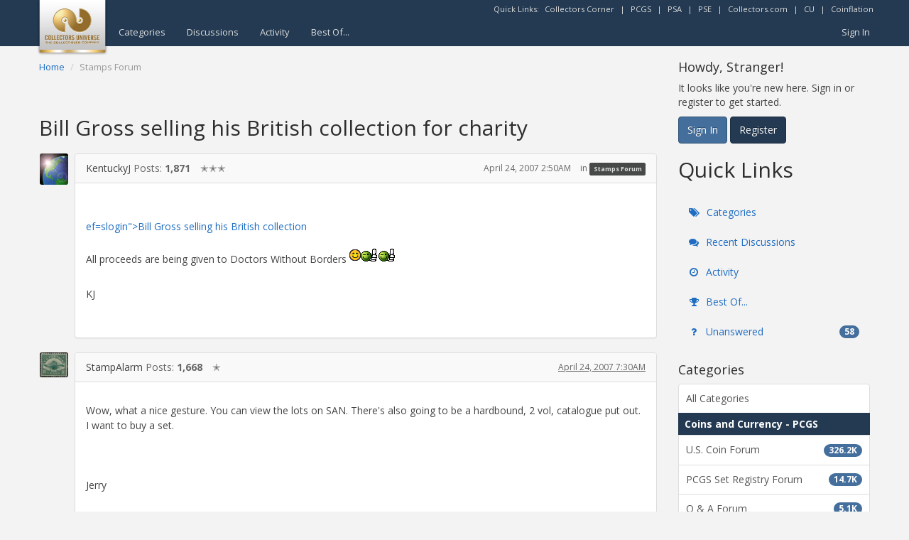

--- FILE ---
content_type: text/html; charset=utf-8
request_url: https://www.google.com/recaptcha/api2/aframe
body_size: 267
content:
<!DOCTYPE HTML><html><head><meta http-equiv="content-type" content="text/html; charset=UTF-8"></head><body><script nonce="-Yl1GWACq5fZ8hZagjyggQ">/** Anti-fraud and anti-abuse applications only. See google.com/recaptcha */ try{var clients={'sodar':'https://pagead2.googlesyndication.com/pagead/sodar?'};window.addEventListener("message",function(a){try{if(a.source===window.parent){var b=JSON.parse(a.data);var c=clients[b['id']];if(c){var d=document.createElement('img');d.src=c+b['params']+'&rc='+(localStorage.getItem("rc::a")?sessionStorage.getItem("rc::b"):"");window.document.body.appendChild(d);sessionStorage.setItem("rc::e",parseInt(sessionStorage.getItem("rc::e")||0)+1);localStorage.setItem("rc::h",'1768758789519');}}}catch(b){}});window.parent.postMessage("_grecaptcha_ready", "*");}catch(b){}</script></body></html>

--- FILE ---
content_type: text/css;charset=UTF-8
request_url: https://forums.collectors.com/plugin/customcss/forums.collectors.com/rev_208_2020-06-08-22-18-09.css?v=69695988
body_size: 5172
content:
.Overlay .Popup {
    opacity: 100%;
}

/* back to top button */
#btn-top {
	display: block;
	position: fixed;
	bottom: 10px;
	right: -50px;
	overflow: hidden;
	width: 30px;
	height: 30px;
	background: #FFFFFF;
	border: 1px solid #CCCCCC;
	border-radius: 15px;
	text-align: center;
}
#btn-top.btn-top-show {
	right: 10px;
}
#btn-top span {
	line-height: 25px;
}

/* general overrides */
body {
    background-color: #f3f3f3;
}
.container {
	width: 100%;
	max-width: 1200px;
}
.cudfp {
	overflow:hidden;
	margin: 15px -15px;
	text-align: center;
}
.cudfp + .Box {
	margin-top: 25px;
}
.sticky-footer-body.psafooterads {
	margin-bottom: 240px;
}
.sticky-footer-body.psafooterads .sticky-footer.page-footer .cudfp {
	margin-top: 0;
	margin-bottom: 0;
}
.sticky-footer-body.psafooterads .sticky-footer.page-footer .cudfp > div {
	display: inline-block;
	margin: 15px 8px 0 8px;
}
body, .Conversation .Item .Name, .Item .Title, .Item .Title a, .Item .Username {
	color: #444444;
}
a {
	color: #1e6dc2;
	-webkit-transition: all .2s ease-in-out;
	transition: all  .2s ease-in-out;
}
.ActionBlock, .Conversation .Item .MItem, .Conversation .Item .MItem a, .Gloss, .Item .AuthorInfo, .Item .Meta, .Item .Meta a, .OptionsMenu .SpFlyoutHandle, .text-muted {
	color: #666666;
}
a:hover, a:focus, .OptionsMenu .SpFlyoutHandle:hover, .OptionsMenu .SpFlyoutHandle:focus, .Item .Title a:hover, .Item .Title a:focus {
	color: #3889e0;
}
.OptionsMenu .SpFlyoutHandle, a.Bookmark:before {
	-webkit-transition: all .2s ease-in-out;
	transition: all  .2s ease-in-out;
}
.badge, .Count, .Alert, .list-group-item.active>.badge, .nav-pills>.active>a>.badge, .FilterMenu .Active>a .Count {
	background-color: #446e9b;
	color: #FFFFFF;
	vertical-align: middle;
}
.Aside .Count {
	position: relative;
	top: -1px;
}
.nav>li>a:hover, .nav>li>a:focus, .FilterMenu li>a:hover, .FilterMenu li>a:focus, .MeBox .Username:hover, .MeBox .FlyoutButton:hover, .MeBox .Username:focus, .MeBox .FlyoutButton:focus {
	background-color: #fcfcfc;
}
.btn-primary, .Button.Primary {
	border-color: #345578;
}
.btn-primary:hover, .btn-primary:focus, .btn-primary.focus, .btn-primary:active, .btn-primary.active, .open>.dropdown-toggle.btn-primary, .Button.Primary:hover, .Button.Primary:focus, .Button.Primary:active {
	border-color: #345578;
}
.btn-default, .Button, .ActionBlock .React {
	background-color: #233a52;
	border-color: #1c2d40;
	-webkit-transition: all .2s ease-in-out;
	transition: all  .2s ease-in-out;
}
.btn-default:hover, .btn-default:focus, .btn-default.focus, .btn-default:active, .btn-default.active, .open>.dropdown-toggle.btn-default, .Button:hover, .Button:focus, .Button:active, .ActionBlock .React:hover, .ActionBlock .React:focus, .ActionBlock .React:active {
	background-color: #1c2d40;
}
.nav-pills>li.active>a, .nav-pills>li.active>a:hover, .nav-pills>li.active>a:focus, .FilterMenu .Active>a, .FilterMenu .Active>a:hover, .FilterMenu .Active>a:focus {
	background-color: #f1eee8;
	color: #bf8f31;
}
.dropdown-menu>li>a:hover, .dropdown-menu>li>a:focus, .MenuItems li>a:hover, .MenuItems>a:hover, .MenuItems li>a:focus, .MenuItems>a:focus, .atwho-view li:hover, .token-input-dropdown li:hover, .ac_results li:hover {
	background-color: #EEEEEE;
	color: #3889e0;
}
.container, .navbar-default, .page-footer {
	min-width: 320px;
}
.icheckbox:before {
    content: "\f096";
}

/* like/reaction list hovers on comments */
.ReactButton:hover, .ReactButton:focus {
	text-decoration:none;
}
.MenuItems-Reactions {
	display: block;
	padding: 0;
	margin: 0;
	background-color: transparent;
	border: 0;
	border-radius: 0;
	box-shadow: none;
}
.MenuItems-Reactions ul {
	padding: 2px 0;
	margin: 0;
	background-color: #fff;
	border: 1px solid #ccc;
	border-radius: 4px;
	box-shadow: 0 6px 12px rgba(0,0,0,.175);
	font-size: 12px;
}
.MenuItems-Reactions li>a {
	padding-bottom: 2px !important;
	line-height: 20px;
	-webkit-transition: none;
	transition: none;
}
.MenuItems-Reactions li>a:hover, .MenuItems-Reactions li>a:focus {
	background-color: transparent;
}

/* top header */
.navbar {
	background-color: #233a52;
	background-image: none;
	border: 0;
	text-shadow: none;
	font-size: 13px;
}
.navbar>.container .navbar-brand, .navbar>.container-fluid .navbar-brand {
	padding: 0;
	margin-left: -3px;
}
.navbar-brand {
	position: relative;
	z-index: 2;
}
.navbar-brand > img {
	width: 100px;
}
.navbar-default .navbar-nav>li>a, .navbar-default .MeBox .Username, .navbar-default .MeBox .FlyoutButton {
	color: #DDDDDD;
}
.navbar-default .navbar-nav>li>a:hover, .navbar-default .navbar-nav>li>a:focus, .navbar-default .MeBox .Username:hover, .navbar-default .MeBox .FlyoutButton:hover, .navbar-default .MeBox .Username:focus, .navbar-default .MeBox .FlyoutButton:focus {
	color: #FFFFFF;
}
.navbar-default .navbar-nav>li>a:hover, .navbar-default .navbar-nav>li>a:focus .navbar-default .MeBox .Username:hover, .navbar-default .MeBox .Username:focus {
	text-decoration: underline;
}
.navbar-default .navbar-nav>.active>a, .navbar-default .navbar-nav>.active>a:hover, .navbar-default .navbar-nav>.active>a:focus, .navbar-default .navbar-nav>li>.Selected, .navbar-default .navbar-nav>li>.Selected:hover, .navbar-default .navbar-nav>li>.Selected:focus, .navbar-default .MeBox .Open .FlyoutButton, .navbar-default .MeBox .Open .FlyoutButton:hover, .navbar-default .MeBox .Open .FlyoutButton:focus {
	color: #d4ab59;
}
.navbar-nav>li>a, .navbar-nav>li>a:hover, .MeBox .Username, .MeBox .FlyoutButton {
	padding-top: 10px;
	padding-bottom: 10px;
}
.navbar-quicklinks {
	margin: 5px -10px 5px 0;
	color: #DDDDDD;
}
.navbar-quicklinks a {
	color: #DDDDDD;
	margin: 0 5px;
}
.navbar-quicklinks a:hover, .navbar-quicklinks a:focus {
	color: #FFFFFF;
}
.navbar-default .navbar-toggle:hover, .navbar-default .navbar-toggle:focus {
	background-color: #666666;
}
.MeBox .FlyoutButton {
	font-size: 15px;
}
.MeBox .MenuItems {
	min-width: 190px;
}
.MeBox>.PhotoWrap img {
	width: 24px;
	height: 24px;
}


/* bottom footer */
.page-footer {
	padding: 10px 0;
	background: #F9F9F9;
}
.page-footer p ~ p {
	margin-top: 5px;
}


/* other shared page elements */
.Breadcrumbs {
	padding: 0;
	background-color: transparent;
	border-radius: 0;
	font-size: 13px;
}
.Breadcrumbs span.Last:first-child {
	display: none;
}
.Breadcrumbs a:hover, .Breadcrumbs a:focus {
	color: #3889e0;
}
.well.search-form {
	height: 38px;
	padding: 0;
	background-color: transparent;
	border: 0;
	border-radius: 0;
	box-shadow: none;
}
.search-form .InputBox, .QuickSearch .InputBox {
	width: 90%;
	float: left;
	border-top-right-radius: 0;
	border-bottom-right-radius: 0;
}
.search-form .Button {
	display: block;
	position: relative;
	left: auto;
	width: 10%;
	float: left;
	padding: 8px 0;
	border-top-left-radius: 0;
	border-bottom-left-radius: 0;
}
h1 {
	font-size: 30px;
}
h1.H, .HomepageTitle, .page-header, .PageTitle {
	padding-bottom: 0;
	border-bottom: 0;
	font-size: 32px;
}
.PageControls {
	margin-bottom: 0;
}
.PageControls .NumberedPager, .PageControls .BoxButtons {
	margin-bottom: 10px;
}
.PageControls .NumberedPager {
	text-align: right;
}
.pagination>li>a, .pagination>li>span, .NumberedPager>a, .NumberedPager>span, .NumberedPager>div {
	display: inline-block;
	float: none;
	min-width: 35px;
	padding: 8px 0;
	text-align: center;
	color: #1e6dc2;
}
.pagination>li>a:hover, .pagination>li>span:hover, .pagination>li>a:focus, .pagination>li>span:focus, .NumberedPager>a:hover, .NumberedPager>a:focus {
	background-color: #f5f5f5;
	color: #3889e0;
}
.pagination>.active>a, .pagination>.active>span, .pagination>.active>a:hover, .pagination>.active>span:hover, .pagination>.active>a:focus, .pagination>.active>span:focus, .NumberedPager .Highlight, .NumberedPager .Highlight:hover, .NumberedPager .Highlight:focus {
	color: #bf8f31;
	background-color: #faf5eb;
}
.pagination .Ellipsis, .NumberedPager .Ellipsis {
	min-width: 20px;
}
/* too many numbers, the first two after an early ellipsis (after << 1 so third child) aren't ever highlighted, so hiding to save room */
.NumberedPager *.Ellipsis:nth-child(3) + a {
	display: none;
}
.NumberedPager *.Ellipsis:nth-child(3) + a + a {
	display: none;
}
.QuickSearch {
	float: right !important;
	cursor: pointer;
}
.QuickSearch:hover, .QuickSearch:focus, .QuickSearch.Open {
	background-color: #EEEEEE;
}
.QuickSearchButton {
	position: relative;
	top: -1px;
}
.QuickSearch .MenuItems {
	width: 291px;
	top: 103%;
	right: -1px;
}
.QuickSearch .InputBox {
	width: 85%;
	margin-right: 0;
}
.QuickSearch .bwrap {
	position: relative;
	width: 15%;
	float: left;
}
.QuickSearch .Button {
	width: 100%;
	border-top-left-radius: 0;
	border-bottom-left-radius: 0;
}
.page-sidebar .BoxFilter {
	max-width: 300px;
}
.PanelInfo .Heading {
	padding: 5px 8px;
	background-color: #233a52;
	border-color: #233a52;
	color: #FFFFFF;
	font-weight: bold;
}
.PanelInfo .Heading .Count {
	display: none;
}
.PanelInfo a {
	padding: 10px;
}
.list-group-item.active, .list-group-item.active:hover, .list-group-item.active:focus, .PanelInfo .Active a, .PanelInfo .Active a:hover, .PanelInfo .Active a:focus {
	background-color: #faf5eb;
	border-color: #dddddd;
	color: #bf8f31;
}
.dropdown-menu, .MenuItems {
	width: 100%;
}
.dropdown-menu>li>a, .MenuItems li>a, .MenuItems>a {
	padding: 3px 12px;
}
.MessageForm {
	margin-bottom: 15px;
}
.MessageForm .Buttons {
	overflow: hidden;
	background: #ffffff;
	padding: 5px 10px;
}
.MessageForm .Buttons .Button {
	margin: 5px;
	float: right;
}
.MessageForm .Buttons .Back {
	display: none;
}
.editor {
	padding-top: 0;
	margin: 0 -5px;
}
.editor-dropdown-open .editor-insert-dialog.editor-file-image {
	width: 250px;
	float: none;
	left: auto;
	right: 0;
}
.editor-dropdown-open .editor-insert-dialog.editor-file-image input[type=file] {
	width: 230px;
}

/* content / lists */
.DataList .Item.CategoryHeading {
	padding: 5px 15px 5px 8px;
	background-color: #233a52;
	color: #FFFFFF;
	font-weight: bold;
}
.DataList .Item .Meta {
	color: #666666;
}
.DataList .Item .Meta a {
	color: #666666;
	text-decoration: underline;
}
.DataList .Item .Meta a:hover, .DataList .Item .Meta a:focus {
	color: #3889e0;
}
.Item .Meta .MItem.Category a {
	color: #DDDDDD;
	text-decoration: none;
}
.Item .Meta .MItem.Category a:hover, .Item .Meta .MItem.Category a:focus {
	color: #FFFFFF;
}
.Item .Title {
	font-weight: bold;
}
.Item a.Title {
	color: #1e6dc2;
}
.Item a.Title:hover, .Item a.Title:focus {
	color: #3889e0;
}
.Item .CategoryDescription {
	font-size: 13px;
}
.Item .Meta .MItem.RSS {
	position: relative;
	top: -1px;
}
.Item .Meta .MItem:not(.LastDiscussionTitle) {
	white-space: nowrap;
}
.CategoryBox .H, .CategoryGroup .H, .MessageList .Item-Header, .MessageList.Conversation .Meta, .panel-default>.panel-heading {
    background-color: #F9F9F9;
}
.MessageList .Item .Options {
	padding: 10px 15px 0 0;
	margin-bottom: 0;
}
.MessageList .Item, .MessageForm, .Foot.Closed {
	margin-left: 50px;
}
.MessageList .Item-Header .PhotoWrap, .MessageList.Conversation .Meta .PhotoWrap, .MessageForm .PhotoWrap {
	left: -50px;
	width: 40px;
	padding-right: 0;
}
.Message .UserQuote {
	font-size: 95%;
}
.MessageForm .Author .ProfilePhoto, .MessageList .Author .ProfilePhoto, .BlockColumn .ProfilePhoto, .ProfilePhoto, .ProfilePhotoMedium {
	max-width: 100%;
	width: auto;
	height: auto;
}
.Signature img, .Excerpt img {
    max-width: 100%;
}

/* hide list photo 
body.Vanilla.Discussions .Discussion.ItemContent {
	padding-left: 0;
}
body.Vanilla.Discussions .IndexPhoto {
	display: none;
}*/
.IndexPhoto {
    overflow: hidden;
}
.IndexPhoto img {
    width: 40px;
    height: auto;
    max-height: 40px;
}

.Leaderboard-User img {
	max-width: 40px;
}

/* right side who's on */
#WhosOnline .PhotoGrid {
	overflow: hidden;
}
#WhosOnline .GuestCountBox {
	clear: both;
	display: block;
	text-align: right;
}
#WhosOnline .OnlineUserWrap {
	overflow: hidden;
	display: block;
	float: left;
	width: 70px;
	height: 60px;
    max-width: 23%;
    padding: 3px 0;
	margin: 2px;
	text-align: center;
	background-color: #FFFFFF;
	border-radius: 2px;
}
#WhosOnline .OnlineUserWrap img {
    max-width: 40px;
	max-height: 40px;
}
#WhosOnline h4 .Count {
	float: right;
}
#WhosOnline .OnlineUserWrap .OnlineUserName {
	overflow: hidden;
	display: block;
	visibility: visible;
	left: 1px;
	right: 1px;
	bottom: 2px;
	padding: 0;
	margin: 0;
	border-radius: 0;
	-moz-border-radius: 0;
	-webkit-border-radius: 0;
	border: 0;
	text-overflow: ellipsis;
	font-size: 10px;
	background-color: transparent;
}
#WhosOnline .OnlineUserWrap .OnlineUserName:before, #WhosOnline .OnlineUserWrap .OnlineUserName:after {
	display: none;
}
#WhosOnline .OnlineUserWrap a:hover + .OnlineUserName {
	text-decoration: underline;
	color: #3889e0;
}

/* in polls */
.VoteUsers .PhotoGrid {
	margin: 0;
}
.VoteUsers a {
	width: 50px;
	height: 60px;
	padding: 0 5px;
	margin: 2px;
	text-align: center;
}
.VoteUsers a img {
	display: inline-block;
	max-height: 40px;
}
.VoteUsers a::after {
	content: attr(title);
	overflow: hidden;
	display: block;
    position: absolute;
    left: 0;
    bottom: 5px;
    width: 50px;
	text-overflow: ellipsis;
	font-size: 10px;
	color: #444444;
}
.VoteUsers a:hover::after {
	text-decoration: underline;
	color: #3889e0;
}

/*right side tag cloud */
.TagCloud li {
	padding: 0;
	background: transparent;
	border: 0;
	-moz-border-radius: 0;
	-webkit-border-radius: 0;
	border-radius: 0;
}
.TagCloud li a {
	display: block;
	padding: 3px 5px;
	color: #333333;
	background: #FCFCFC;
	border-radius: 3px;
}
.TagCloud li a:hover, .TagCloud li a:focus {
	color: #3889e0;
	text-decoration: none;
}
.TagCloud .Count {
	background: #999999;
}

/* search page related */
.AdvancedSearch {
	max-width: none;
}
.AdvancedSearch .InputAndButton .Button {
	background-color: #EEEEEE;
	border-color: #999999;
	color: #333333;
}
.AdvancedSearch .InputAndButton .Button:hover, .AdvancedSearch .InputAndButton .Button:focus {
	background-color: #CCCCCC;
	border-color: #999999;
	color: #333333;
}
.AdvancedSearch select {
    display: block;
    width: 100%;
    height: 30px;
    padding: 0 5px;
    font-size: 14px;
    line-height: 30px;
    color: #666;
    background-color: #fff;
    background-image: none;
    border: 1px solid #ccc;
    border-radius: 4px;
    box-shadow: inset 0 1px 1px rgba(0,0,0,.075);
    -webkit-transition: border-color ease-in-out .15s,box-shadow ease-in-out .15s;
    transition: border-color ease-in-out .15s,box-shadow ease-in-out .15s;
}
.AdvancedSearch .Inline * + label {
	margin-top: 5px;
}
.AdvancedSearch label.Heading {
	margin-bottom: 2px;
}
.AdvancedSearch .P.Buttons {
	padding-top: 0;
}
ul.token-input-list {
	border-color: #CCCCCC;
}
ul.token-input-list li input {
	padding: 0 3px;
	margin: 0;
}
.token-input-delete-token, .token-input-delete-token:hover, .token-input-delete-token:focus {
	color: #FFFFFF;
	text-shadow: none;
}
.DataList-Search .Item .PhotoWrap {
	width: 50px;
	padding-top: 4px;
	padding-right: 0;
	margin-right: 15px;
}
.DataList-Search .Item .Item-Body {
	margin-bottom: 0;
}
.DataList-Search .Item .Meta {
	padding-bottom: 2px;
}
.DataList-Search .Item .ImgExt {
	display: none;
}
.DataList-Search .Item .Breadcrumbs {
	display: inline;
	font-size: 12px;
}
.DataList-Search .Item .Breadcrumbs span.Last:first-child {
	display: inline-block;
}
.DataList-Search .Item .Breadcrumbs .CrumbLabel:before {
	display: none;
}


/* admin related */
.CountItemWrap {
	min-width: 80px;
}

/* best of / masonry edits, + queries below */
.Tiles .Tile {
    width: 31%!important;
    margin: 1%!important;
}

/* all media queries / all sections above */
@media (max-width: 991px) {
	.navbar-default .MeBox .Username, .MeBox>.PhotoWrap {
		display: none;
	}
	.page-content, .page-sidebar {
		float: none;
		width: auto;
	}
	.Section-DiscussionList .page-sidebar .BoxButtons.BoxNewDiscussion {
		display: none; /* there is another right above it / end of content */
	}
}
@media (max-width: 829px) {
	.sticky-footer-body.psafooterads {
		margin-bottom: 390px;
	}
	.sticky-footer-body.psafooterads .sticky-footer.page-footer .cudfp {
		max-width: 400px;
		margin: 0 auto;
	}
}
@media (max-width: 768px) {
	.PhotoWrap.IndexPhoto {
        display: block;
    }
}
@media (max-width: 767px) {
	.navbar-brand {
		top: -5px;
	}
	.navbar-nav {
		margin: 0 -15px;
		text-align: center;
	}
	.navbar-default .navbar-nav>li>a {
		background-color: #233a52;
		border-bottom: 1px solid #CCCCCC;
		font-size: 14px;
	}
	.navbar-default .navbar-nav>li>a:hover, .navbar-default .navbar-nav>li>a:focus {
		background-color: #1c2d40;
		text-decoration: none;
	}
	.navbar-default .navbar-nav>li>a.Selected {
		background-color: #345578 !important;
	}
	.navbar>.container .navbar-brand, .navbar>.container-fluid .navbar-brand {
		margin-left: 5px;
	}
	.Breadcrumbs {
		margin-top: 10px;
	}
	.Tiles .Tile {
        width: 48%!important;
        margin: 1%!important;
    }
}
@media (max-width: 599px) {
	.sticky-footer-body {
		margin-bottom: 140px;
	}
	.sticky-footer-body.psafooterads {
		margin-bottom: 405px;
	}
	.sticky-footer-body.psafooterads .sticky-footer.page-footer .cudfp {
		margin: 0 -15px;
	}
	.MessageList .Item, .MessageForm, .Foot.Closed {
		margin-left: 25px;
	}
	.MessageList .Item-Header .PhotoWrap, .MessageList.Conversation .Meta .PhotoWrap, .MessageForm .PhotoWrap {
		left: -35px;
		width: 30px;
	}
	h1 {
		font-size: 26px;
	}
	h1.H, .HomepageTitle, .page-header, .PageTitle {
		font-size: 28px;
	}
	.search-form .InputBox {
		width: 85%;
	}
	.search-form .Button {
		width: 15%;
	}
	.pagination>li>a, .pagination>li>span, .NumberedPager>a, .NumberedPager>span, .NumberedPager>div {
		min-width: 25px;
	}
	.NumberedPager>a.Previous, .NumberedPager>a.Next {
		min-width: 20px;
	}
	.PhotoWrap.IndexPhoto {
        display: none;
    }
	body.Vanilla.Discussions .Discussion.ItemContent {
        padding-left: 0;
    }
}
@media (max-width: 419px) {
	.sticky-footer-body.psafooterads {
		margin-bottom: 715px;
	}
	.sticky-footer-body.psafooterads .sticky-footer.page-footer .cudfp {
		max-width: 200px;
		margin: 0 auto;
	}
	.Tiles .Tile {
        width: 98%!important;
        margin: 1%!important;
    }
    .page-content {
    	padding-left: 5px;
    	padding-right: 5px;
    }
    .cudfp {
    	margin-left: -5px;
    	margin-right: -5px;
    }
    .DataList .Foot, .DataList .Item, .DataList.Activities .CommentForm, .PanelInfo .Heading, .PanelInfo a, .list-group-item {
    	padding-left: 10px;
    	padding-right: 10px;
    }
    .MessageList .Item {
    	padding: 0;
    }
    .MessageList .Item, .MessageForm, .Foot.Closed {
    	margin-left: 30px;
    }
}
@media (min-width: 768px) {
	.MeBox .FlyoutButton {
		padding: 10px;
	}
}
/* float user icons off left so they can be bigger w/o taking up room */
@media (min-width: 1340px) {
	.MessageList .Item, .MessageForm {
		margin-left: 0;
	}
	.MessageList .Item-Header .PhotoWrap, .MessageList.Conversation .Meta .PhotoWrap, .MessageForm .PhotoWrap {
		left: -70px;
		width: 60px;
		text-align: right;
	}
}
@media (min-width: 1500px) {
	.MessageList .Item-Header .PhotoWrap, .MessageList.Conversation .Meta .PhotoWrap, .MessageForm .PhotoWrap {
		left: -90px;
		width: 80px;
	}
}